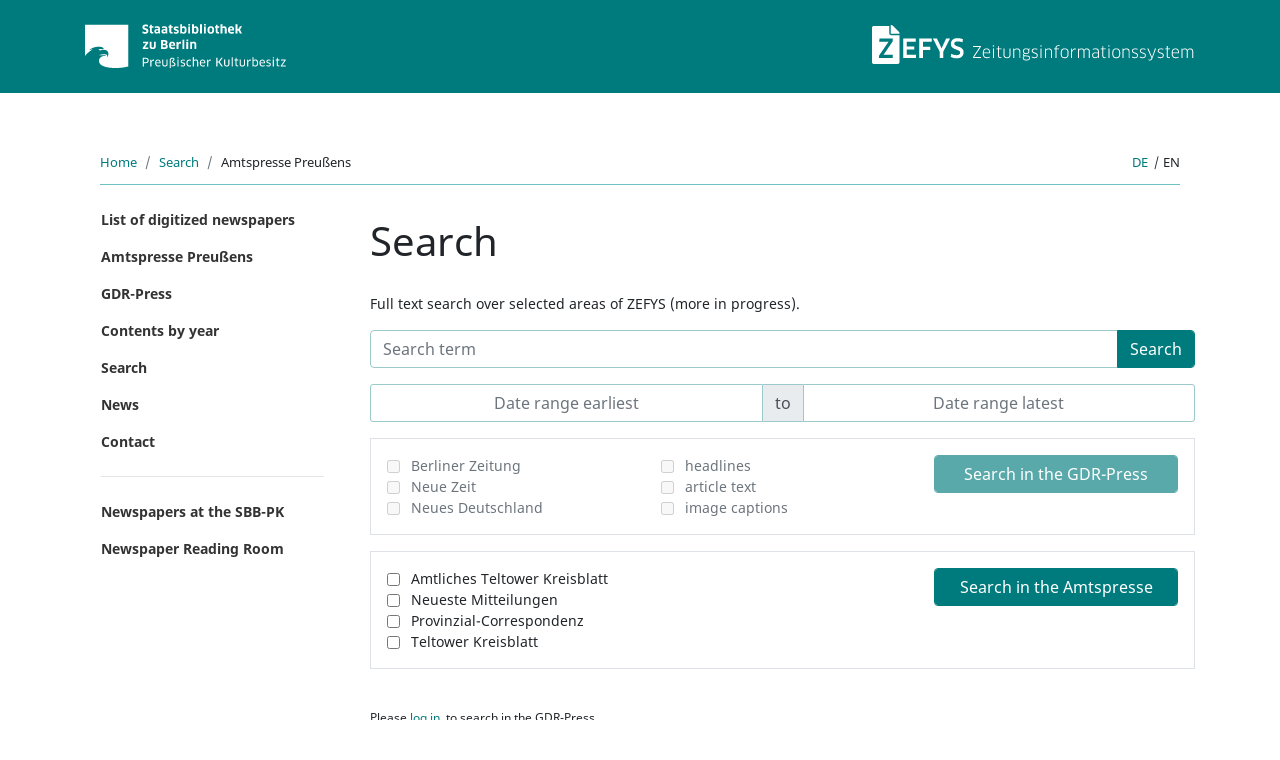

--- FILE ---
content_type: text/html; charset=utf-8
request_url: https://zefys.staatsbibliothek-berlin.de/search/Amtspresse%20Preu%C3%9Fens/?lang=en&facet_year=1856&facet_year=1871&facet_year=1868&facet_year=1860&facet_year=1877&facet_year=1862&facet_year=1870&facet_year=1891
body_size: 10759
content:
<!doctype html>
<html lang="en">
    <head>

        

            
            <meta charset="utf-8">
            <meta name="viewport" content="width=device-width, initial-scale=1, shrink-to-fit=no">

            <meta name="description" content="ZEFYS, das Zeitungsinformationssystem der Staatsbibliothek zu Berlin ist ein Portal für den Nachweis und Zugriff auf aktuelle und historische Zeitungen aus Deutschland und der ganzen Welt.">
            <meta name="keywords" content="Zefys, Zeitung, digitale Bibliothek, historische Zeitungen, Digitalisierung, Staatsbibliothek zu Berlin, Zeitungsinformationssystem, Volltext">

            
            <link rel="stylesheet"
                href="/static/css/bootstrap-v4.6.0.min.css"
                integrity="sha384-B0vP5xmATw1+K9KRQjQERJvTumQW0nPEzvF6L/Z6nronJ3oUOFUFpCjEUQouq2+l">

            
            <link rel="stylesheet" href="/static/css/custom.css?v=20210329">

            <link rel="shortcut icon"
                href="/static/img/favicon.ico"
                type="image/x-icon">

            
                
            

            <title>
                
                    Amtspresse Preußens - ZEFYS
                
            </title>

        
    </head>
    <body class="d-flex flex-column min-vh-100">
        <div class="container-fluid header-bg">
    <header class="py-4">
        <div class="container-xl">
            <div class="row flex-nowrap justify-content-between align-items-center">
                <div class="col-4">
                    <a href="https://staatsbibliothek-berlin.de" target="_blank">
                        <img src="/static/img/logoSBB.svg" class="img-fluid" alt="Berlin State Library">
                    </a>
                </div>
                <div class="col-4"></div>
                <div class="col-4 d-flex justify-content-end align-items-center">
                    <a href="/">
                        <h1 class="sr-only">ZEFYS Newspaper Information System</h1>
                        <img src="/static/img/logoZEFYS.svg" class="img-fluid" alt="ZEFYS Newspaper Information System"/>
                    </a>
                </div>
            </div>
        </div>
    </header>
</div>

        
        
            <main role="main" class="container-fluid mb-5">
                <div class="container-xl pt-5">
                    

<nav aria-label="breadcrumb" class="col-12 d-flex">
    <div class="flex-grow-1">
        <ol class="breadcrumb pl-0">
            
            <li class="breadcrumb-item">
                
                <a href="/">Home</a>
                
            </li>
            
            <li class="breadcrumb-item">
                
                <a href="/search">Search</a>
                
            </li>
            
            <li class="breadcrumb-item">
                
                    Amtspresse Preußens
                
            </li>
            
        </ol>
    </div>
    
<div class="language breadcrumb px-0">
    
        
        <a href="?lang=de&facet_year=1856&amp;facet_year=1871&amp;facet_year=1868&amp;facet_year=1860&amp;facet_year=1877&amp;facet_year=1862&amp;facet_year=1870&amp;facet_year=1891" class="text-uppercase">
            de
        </a>
        
        
        <i class="pl-1 pr-1">|</i>
        
    
        
        <span class="text-uppercase">en</span>
        
        
    
</div>

</nav>

                    
                        
                    

                    
                    <div class="row">
                        <div class="col-12 col-lg-3">
                            <ul class="nav flex-column">
    <li class="nav-item">
        <a class="nav-link zdb" href="/list/">
            List of digitized newspapers
        </a>
    </li>
    <li class="nav-item amtspresse">
        <a class="nav-link" href="/list/amtspresse/">
            Amtspresse Preußens
        </a>
    </li>
    
        <li class="nav-item ddr">
            <a class="nav-link" href="/ddr-presse/">
                GDR-Press
            </a>
        </li>
    
    <li class="nav-item calendar">
        <a class="nav-link" href="/kalender/">
            Contents by year
        </a>
    </li>
    <li class="nav-item search">
        <a class="nav-link" href="/search/">
            Search
        </a>
    </li>
    <li class="nav-item news">
        <a class="nav-link" href="/changelog/">
            News
        </a>
    </li>
    <li class="nav-item contact">
        <a class="nav-link" href="/about/kontakt/">
            Contact
        </a>
    </li>
    
</ul>
<hr style="margin: 1rem">
<ul class="nav flex-column">
    <li class="nav-item">
        <a class="nav-link" href="https://staatsbibliothek-berlin.de/recherche/fachgebiete/zeitungen/">
            Newspapers at the SBB-PK
        </a>
    </li>
    <li class="nav-item">
        <a class="nav-link" href="https://staatsbibliothek-berlin.de/en/locations/reading-rooms-and-services/newspaper-reading-room">
            Newspaper Reading Room
        </a>
    </li>
</ul>
                        </div>
                        <div class="col-12 col-lg-9">
                            
                            
<div class="row">

    <div class="col-12 search-container">
        <div>
            <p><h1>Search</h1>
<p>Full text search over selected areas of ZEFYS (more in progress).</p></p>

            <form name="search" action="/search/Amtspresse Preußens" method="GET" class="search-form" id="search-form">
  <div class="form-group">
    <div class="input-group my-3">
        <input type="search" class="form-control query" name="query" placeholder="Search term" aria-label="Search term" value="">
        <div class="input-group-append">
            <button type="submit" formaction="/search/Amtspresse Preußens/" class="form-control btn btn-primary">
              Search
            </button>
        </div>
    </div>
    <div class="input-group input-daterange">
        <input type="text" class="form-control date" placeholder="Date range earliest" value="" name="startdate" autocomplete="off">
        <div class="input-group-text date_seperator rounded-0">to</div>
        <input type="text" class="form-control date" placeholder="Date range latest" value="" name="enddate" autocomplete="off">
    </div>
  </div>
  
  <fieldset disabled data-collection="ddr" class="form-group border p-3">
      <div class="row">
        <div class="col col-lg-4">
          
          <div class="form-check">
              <input form="search-form" type="checkbox" name="facet_name" class="form-check-input" id="facet_name_checkbox_ddr-1"
                    value="Berliner Zeitung" />
              <label class="form-check-label mx-1" for="facet_name_checkbox_ddr-1">
                  Berliner Zeitung
              </label>
          </div>
          
          <div class="form-check">
              <input form="search-form" type="checkbox" name="facet_name" class="form-check-input" id="facet_name_checkbox_ddr-2"
                    value="Neue Zeit" />
              <label class="form-check-label mx-1" for="facet_name_checkbox_ddr-2">
                  Neue Zeit
              </label>
          </div>
          
          <div class="form-check">
              <input form="search-form" type="checkbox" name="facet_name" class="form-check-input" id="facet_name_checkbox_ddr-3"
                    value="Neues Deutschland" />
              <label class="form-check-label mx-1" for="facet_name_checkbox_ddr-3">
                  Neues Deutschland
              </label>
          </div>
          
        </div>
        <div class="col col-lg-4">
          
          
          <div class="form-check">
              <input form="search-form" type="checkbox" name="text_field" class="form-check-input" id="text_field_checkbox_ddr-title"
                    value="title" />
              <label class="form-check-label mx-1" for="text_field_checkbox_ddr-title">
                  headlines
              </label>
          </div>
          
          <div class="form-check">
              <input form="search-form" type="checkbox" name="text_field" class="form-check-input" id="text_field_checkbox_ddr-fulltext"
                    value="fulltext" />
              <label class="form-check-label mx-1" for="text_field_checkbox_ddr-fulltext">
                  article text
              </label>
          </div>
          
          <div class="form-check">
              <input form="search-form" type="checkbox" name="text_field" class="form-check-input" id="text_field_checkbox_ddr-images"
                    value="images" />
              <label class="form-check-label mx-1" for="text_field_checkbox_ddr-images">
                  image captions
              </label>
          </div>
          
          
        </div>
        <div class="col-12 col-lg-4">
          <div class="input-group">
              <button type="submit" class="form-control rounded btn btn-primary" id="search-submit-ddr"
                      formaction="/search/DDR-Presse/" data-collection="ddr">
                  Search in the GDR-Press
              </button>
          </div>
        </div>
      </div>
    </fieldset>
  
  <fieldset  data-collection="zdb" class="form-group border p-3">
      <div class="row">
        <div class="col col-lg-4">
          
          <div class="form-check">
              <input form="search-form" type="checkbox" name="facet_name" class="form-check-input" id="facet_name_checkbox_zdb-1"
                    value="Amtliches Teltower Kreisblatt" />
              <label class="form-check-label mx-1" for="facet_name_checkbox_zdb-1">
                  Amtliches Teltower Kreisblatt
              </label>
          </div>
          
          <div class="form-check">
              <input form="search-form" type="checkbox" name="facet_name" class="form-check-input" id="facet_name_checkbox_zdb-2"
                    value="Neueste Mitteilungen" />
              <label class="form-check-label mx-1" for="facet_name_checkbox_zdb-2">
                  Neueste Mitteilungen
              </label>
          </div>
          
          <div class="form-check">
              <input form="search-form" type="checkbox" name="facet_name" class="form-check-input" id="facet_name_checkbox_zdb-3"
                    value="Provinzial-Correspondenz" />
              <label class="form-check-label mx-1" for="facet_name_checkbox_zdb-3">
                  Provinzial-Correspondenz
              </label>
          </div>
          
          <div class="form-check">
              <input form="search-form" type="checkbox" name="facet_name" class="form-check-input" id="facet_name_checkbox_zdb-4"
                    value="Teltower Kreisblatt" />
              <label class="form-check-label mx-1" for="facet_name_checkbox_zdb-4">
                  Teltower Kreisblatt
              </label>
          </div>
          
        </div>
        <div class="col col-lg-4">
          
        </div>
        <div class="col-12 col-lg-4">
          <div class="input-group">
              <button type="submit" class="form-control rounded btn btn-primary" id="search-submit-zdb"
                      formaction="/search/Amtspresse Preußens/" data-collection="zdb">
                  Search in the Amtspresse
              </button>
          </div>
        </div>
      </div>
    </fieldset>
  
  <br />
  <small>
    Please <a href="/login">log in</a>, to search in the GDR-Press 
  </small>
  
</form>

            
            <p class="hits-info">Search results in Amtspresse Preußens (4109 Hits):
            </p>

            



<div class="card accordion" id="accordion-search-results-facet-year">

    <div class="card-header">
        <button class="btn btn-link btn-block text-left "
          type="button" data-toggle="collapse" data-target="#accordion-search-results-facet-body-year"
          aria-expanded="true">
            Results per year
        </button>
    </div>
    <div class="card-body lists py-0 show"
      id="accordion-search-results-facet-body-year"
      data-parent="#accordion-search-results-facet-year">
        <ul class="list-unstyled card-columns">
  
  <li class="p-1 bg-light">
      
      <a href="?facet_year=1871&amp;facet_year=1868&amp;facet_year=1860&amp;facet_year=1877&amp;facet_year=1862&amp;facet_year=1870&amp;facet_year=1891">
          1856
      </a>
      <span class="badge badge-pill badge-danger mx-2">
          156
      </span>
      
  </li>
  
  <li class="p-1 ">
      
      <a href="?facet_year=1857&amp;facet_year=1856&amp;facet_year=1871&amp;facet_year=1868&amp;facet_year=1860&amp;facet_year=1877&amp;facet_year=1862&amp;facet_year=1870&amp;facet_year=1891">
          1857
      </a>
      <span class="badge badge-pill badge-info mx-2">
          327
      </span>
      
  </li>
  
  <li class="p-1 ">
      
      <a href="?facet_year=1858&amp;facet_year=1856&amp;facet_year=1871&amp;facet_year=1868&amp;facet_year=1860&amp;facet_year=1877&amp;facet_year=1862&amp;facet_year=1870&amp;facet_year=1891">
          1858
      </a>
      <span class="badge badge-pill badge-info mx-2">
          279
      </span>
      
  </li>
  
  <li class="p-1 ">
      
      <a href="?facet_year=1859&amp;facet_year=1856&amp;facet_year=1871&amp;facet_year=1868&amp;facet_year=1860&amp;facet_year=1877&amp;facet_year=1862&amp;facet_year=1870&amp;facet_year=1891">
          1859
      </a>
      <span class="badge badge-pill badge-info mx-2">
          268
      </span>
      
  </li>
  
  <li class="p-1 bg-light">
      
      <a href="?facet_year=1856&amp;facet_year=1871&amp;facet_year=1868&amp;facet_year=1877&amp;facet_year=1862&amp;facet_year=1870&amp;facet_year=1891">
          1860
      </a>
      <span class="badge badge-pill badge-danger mx-2">
          336
      </span>
      
  </li>
  
  <li class="p-1 ">
      
      <a href="?facet_year=1861&amp;facet_year=1856&amp;facet_year=1871&amp;facet_year=1868&amp;facet_year=1860&amp;facet_year=1877&amp;facet_year=1862&amp;facet_year=1870&amp;facet_year=1891">
          1861
      </a>
      <span class="badge badge-pill badge-info mx-2">
          392
      </span>
      
  </li>
  
  <li class="p-1 bg-light">
      
      <a href="?facet_year=1856&amp;facet_year=1871&amp;facet_year=1868&amp;facet_year=1860&amp;facet_year=1877&amp;facet_year=1870&amp;facet_year=1891">
          1862
      </a>
      <span class="badge badge-pill badge-danger mx-2">
          277
      </span>
      
  </li>
  
  <li class="p-1 ">
      
      <a href="?facet_year=1863&amp;facet_year=1856&amp;facet_year=1871&amp;facet_year=1868&amp;facet_year=1860&amp;facet_year=1877&amp;facet_year=1862&amp;facet_year=1870&amp;facet_year=1891">
          1863
      </a>
      <span class="badge badge-pill badge-info mx-2">
          457
      </span>
      
  </li>
  
  <li class="p-1 ">
      
      <a href="?facet_year=1864&amp;facet_year=1856&amp;facet_year=1871&amp;facet_year=1868&amp;facet_year=1860&amp;facet_year=1877&amp;facet_year=1862&amp;facet_year=1870&amp;facet_year=1891">
          1864
      </a>
      <span class="badge badge-pill badge-info mx-2">
          548
      </span>
      
  </li>
  
  <li class="p-1 ">
      
      <a href="?facet_year=1865&amp;facet_year=1856&amp;facet_year=1871&amp;facet_year=1868&amp;facet_year=1860&amp;facet_year=1877&amp;facet_year=1862&amp;facet_year=1870&amp;facet_year=1891">
          1865
      </a>
      <span class="badge badge-pill badge-info mx-2">
          547
      </span>
      
  </li>
  
  <li class="p-1 ">
      
      <a href="?facet_year=1866&amp;facet_year=1856&amp;facet_year=1871&amp;facet_year=1868&amp;facet_year=1860&amp;facet_year=1877&amp;facet_year=1862&amp;facet_year=1870&amp;facet_year=1891">
          1866
      </a>
      <span class="badge badge-pill badge-info mx-2">
          580
      </span>
      
  </li>
  
  <li class="p-1 ">
      
      <a href="?facet_year=1867&amp;facet_year=1856&amp;facet_year=1871&amp;facet_year=1868&amp;facet_year=1860&amp;facet_year=1877&amp;facet_year=1862&amp;facet_year=1870&amp;facet_year=1891">
          1867
      </a>
      <span class="badge badge-pill badge-info mx-2">
          568
      </span>
      
  </li>
  
  <li class="p-1 bg-light">
      
      <a href="?facet_year=1856&amp;facet_year=1871&amp;facet_year=1860&amp;facet_year=1877&amp;facet_year=1862&amp;facet_year=1870&amp;facet_year=1891">
          1868
      </a>
      <span class="badge badge-pill badge-danger mx-2">
          550
      </span>
      
  </li>
  
  <li class="p-1 ">
      
      <a href="?facet_year=1869&amp;facet_year=1856&amp;facet_year=1871&amp;facet_year=1868&amp;facet_year=1860&amp;facet_year=1877&amp;facet_year=1862&amp;facet_year=1870&amp;facet_year=1891">
          1869
      </a>
      <span class="badge badge-pill badge-info mx-2">
          551
      </span>
      
  </li>
  
  <li class="p-1 bg-light">
      
      <a href="?facet_year=1856&amp;facet_year=1871&amp;facet_year=1868&amp;facet_year=1860&amp;facet_year=1877&amp;facet_year=1862&amp;facet_year=1891">
          1870
      </a>
      <span class="badge badge-pill badge-danger mx-2">
          594
      </span>
      
  </li>
  
  <li class="p-1 bg-light">
      
      <a href="?facet_year=1856&amp;facet_year=1868&amp;facet_year=1860&amp;facet_year=1877&amp;facet_year=1862&amp;facet_year=1870&amp;facet_year=1891">
          1871
      </a>
      <span class="badge badge-pill badge-danger mx-2">
          582
      </span>
      
  </li>
  
  <li class="p-1 ">
      
      <a href="?facet_year=1872&amp;facet_year=1856&amp;facet_year=1871&amp;facet_year=1868&amp;facet_year=1860&amp;facet_year=1877&amp;facet_year=1862&amp;facet_year=1870&amp;facet_year=1891">
          1872
      </a>
      <span class="badge badge-pill badge-info mx-2">
          570
      </span>
      
  </li>
  
  <li class="p-1 ">
      
      <a href="?facet_year=1873&amp;facet_year=1856&amp;facet_year=1871&amp;facet_year=1868&amp;facet_year=1860&amp;facet_year=1877&amp;facet_year=1862&amp;facet_year=1870&amp;facet_year=1891">
          1873
      </a>
      <span class="badge badge-pill badge-info mx-2">
          579
      </span>
      
  </li>
  
  <li class="p-1 ">
      
      <a href="?facet_year=1874&amp;facet_year=1856&amp;facet_year=1871&amp;facet_year=1868&amp;facet_year=1860&amp;facet_year=1877&amp;facet_year=1862&amp;facet_year=1870&amp;facet_year=1891">
          1874
      </a>
      <span class="badge badge-pill badge-info mx-2">
          587
      </span>
      
  </li>
  
  <li class="p-1 ">
      
      <a href="?facet_year=1875&amp;facet_year=1856&amp;facet_year=1871&amp;facet_year=1868&amp;facet_year=1860&amp;facet_year=1877&amp;facet_year=1862&amp;facet_year=1870&amp;facet_year=1891">
          1875
      </a>
      <span class="badge badge-pill badge-info mx-2">
          576
      </span>
      
  </li>
  
  <li class="p-1 ">
      
      <a href="?facet_year=1876&amp;facet_year=1856&amp;facet_year=1871&amp;facet_year=1868&amp;facet_year=1860&amp;facet_year=1877&amp;facet_year=1862&amp;facet_year=1870&amp;facet_year=1891">
          1876
      </a>
      <span class="badge badge-pill badge-info mx-2">
          605
      </span>
      
  </li>
  
  <li class="p-1 bg-light">
      
      <a href="?facet_year=1856&amp;facet_year=1871&amp;facet_year=1868&amp;facet_year=1860&amp;facet_year=1862&amp;facet_year=1870&amp;facet_year=1891">
          1877
      </a>
      <span class="badge badge-pill badge-danger mx-2">
          154
      </span>
      
  </li>
  
  <li class="p-1 ">
      
      <a href="?facet_year=1878&amp;facet_year=1856&amp;facet_year=1871&amp;facet_year=1868&amp;facet_year=1860&amp;facet_year=1877&amp;facet_year=1862&amp;facet_year=1870&amp;facet_year=1891">
          1878
      </a>
      <span class="badge badge-pill badge-info mx-2">
          675
      </span>
      
  </li>
  
  <li class="p-1 ">
      
      <a href="?facet_year=1879&amp;facet_year=1856&amp;facet_year=1871&amp;facet_year=1868&amp;facet_year=1860&amp;facet_year=1877&amp;facet_year=1862&amp;facet_year=1870&amp;facet_year=1891">
          1879
      </a>
      <span class="badge badge-pill badge-info mx-2">
          628
      </span>
      
  </li>
  
  <li class="p-1 ">
      
      <a href="?facet_year=1880&amp;facet_year=1856&amp;facet_year=1871&amp;facet_year=1868&amp;facet_year=1860&amp;facet_year=1877&amp;facet_year=1862&amp;facet_year=1870&amp;facet_year=1891">
          1880
      </a>
      <span class="badge badge-pill badge-info mx-2">
          596
      </span>
      
  </li>
  
  <li class="p-1 ">
      
      <a href="?facet_year=1881&amp;facet_year=1856&amp;facet_year=1871&amp;facet_year=1868&amp;facet_year=1860&amp;facet_year=1877&amp;facet_year=1862&amp;facet_year=1870&amp;facet_year=1891">
          1881
      </a>
      <span class="badge badge-pill badge-info mx-2">
          692
      </span>
      
  </li>
  
  <li class="p-1 ">
      
      <a href="?facet_year=1882&amp;facet_year=1856&amp;facet_year=1871&amp;facet_year=1868&amp;facet_year=1860&amp;facet_year=1877&amp;facet_year=1862&amp;facet_year=1870&amp;facet_year=1891">
          1882
      </a>
      <span class="badge badge-pill badge-info mx-2">
          1035
      </span>
      
  </li>
  
  <li class="p-1 ">
      
      <a href="?facet_year=1883&amp;facet_year=1856&amp;facet_year=1871&amp;facet_year=1868&amp;facet_year=1860&amp;facet_year=1877&amp;facet_year=1862&amp;facet_year=1870&amp;facet_year=1891">
          1883
      </a>
      <span class="badge badge-pill badge-info mx-2">
          1314
      </span>
      
  </li>
  
  <li class="p-1 ">
      
      <a href="?facet_year=1884&amp;facet_year=1856&amp;facet_year=1871&amp;facet_year=1868&amp;facet_year=1860&amp;facet_year=1877&amp;facet_year=1862&amp;facet_year=1870&amp;facet_year=1891">
          1884
      </a>
      <span class="badge badge-pill badge-info mx-2">
          1249
      </span>
      
  </li>
  
  <li class="p-1 ">
      
      <a href="?facet_year=1885&amp;facet_year=1856&amp;facet_year=1871&amp;facet_year=1868&amp;facet_year=1860&amp;facet_year=1877&amp;facet_year=1862&amp;facet_year=1870&amp;facet_year=1891">
          1885
      </a>
      <span class="badge badge-pill badge-info mx-2">
          1266
      </span>
      
  </li>
  
  <li class="p-1 ">
      
      <a href="?facet_year=1886&amp;facet_year=1856&amp;facet_year=1871&amp;facet_year=1868&amp;facet_year=1860&amp;facet_year=1877&amp;facet_year=1862&amp;facet_year=1870&amp;facet_year=1891">
          1886
      </a>
      <span class="badge badge-pill badge-info mx-2">
          1387
      </span>
      
  </li>
  
  <li class="p-1 ">
      
      <a href="?facet_year=1887&amp;facet_year=1856&amp;facet_year=1871&amp;facet_year=1868&amp;facet_year=1860&amp;facet_year=1877&amp;facet_year=1862&amp;facet_year=1870&amp;facet_year=1891">
          1887
      </a>
      <span class="badge badge-pill badge-info mx-2">
          1460
      </span>
      
  </li>
  
  <li class="p-1 ">
      
      <a href="?facet_year=1888&amp;facet_year=1856&amp;facet_year=1871&amp;facet_year=1868&amp;facet_year=1860&amp;facet_year=1877&amp;facet_year=1862&amp;facet_year=1870&amp;facet_year=1891">
          1888
      </a>
      <span class="badge badge-pill badge-info mx-2">
          1435
      </span>
      
  </li>
  
  <li class="p-1 ">
      
      <a href="?facet_year=1889&amp;facet_year=1856&amp;facet_year=1871&amp;facet_year=1868&amp;facet_year=1860&amp;facet_year=1877&amp;facet_year=1862&amp;facet_year=1870&amp;facet_year=1891">
          1889
      </a>
      <span class="badge badge-pill badge-info mx-2">
          1346
      </span>
      
  </li>
  
  <li class="p-1 ">
      
      <a href="?facet_year=1890&amp;facet_year=1856&amp;facet_year=1871&amp;facet_year=1868&amp;facet_year=1860&amp;facet_year=1877&amp;facet_year=1862&amp;facet_year=1870&amp;facet_year=1891">
          1890
      </a>
      <span class="badge badge-pill badge-info mx-2">
          1417
      </span>
      
  </li>
  
  <li class="p-1 bg-light">
      
      <a href="?facet_year=1856&amp;facet_year=1871&amp;facet_year=1868&amp;facet_year=1860&amp;facet_year=1877&amp;facet_year=1862&amp;facet_year=1870">
          1891
      </a>
      <span class="badge badge-pill badge-danger mx-2">
          1460
      </span>
      
  </li>
  
  <li class="p-1 ">
      
      <a href="?facet_year=1892&amp;facet_year=1856&amp;facet_year=1871&amp;facet_year=1868&amp;facet_year=1860&amp;facet_year=1877&amp;facet_year=1862&amp;facet_year=1870&amp;facet_year=1891">
          1892
      </a>
      <span class="badge badge-pill badge-info mx-2">
          1260
      </span>
      
  </li>
  
  <li class="p-1 ">
      
      <a href="?facet_year=1893&amp;facet_year=1856&amp;facet_year=1871&amp;facet_year=1868&amp;facet_year=1860&amp;facet_year=1877&amp;facet_year=1862&amp;facet_year=1870&amp;facet_year=1891">
          1893
      </a>
      <span class="badge badge-pill badge-info mx-2">
          1723
      </span>
      
  </li>
  
  <li class="p-1 ">
      
      <a href="?facet_year=1894&amp;facet_year=1856&amp;facet_year=1871&amp;facet_year=1868&amp;facet_year=1860&amp;facet_year=1877&amp;facet_year=1862&amp;facet_year=1870&amp;facet_year=1891">
          1894
      </a>
      <span class="badge badge-pill badge-info mx-2">
          1908
      </span>
      
  </li>
  
  <li class="p-1 ">
      
      <a href="?facet_year=1895&amp;facet_year=1856&amp;facet_year=1871&amp;facet_year=1868&amp;facet_year=1860&amp;facet_year=1877&amp;facet_year=1862&amp;facet_year=1870&amp;facet_year=1891">
          1895
      </a>
      <span class="badge badge-pill badge-info mx-2">
          1672
      </span>
      
  </li>
  
  <li class="p-1 ">
      
      <a href="?facet_year=1896&amp;facet_year=1856&amp;facet_year=1871&amp;facet_year=1868&amp;facet_year=1860&amp;facet_year=1877&amp;facet_year=1862&amp;facet_year=1870&amp;facet_year=1891">
          1896
      </a>
      <span class="badge badge-pill badge-info mx-2">
          1561
      </span>
      
  </li>
  
</ul>
    </div>
</div>



            
            <div class="form-inline">
                <label for="sort">Sort order:</label>
                <select form="search-form" class="form-control btn mx-2" id="sort" name="sort">
                    
                    
                    <option value="score_desc">Relevancy (default)</option>
                    
                    
                    
                    <option value="cron_desc">Chronological (descending)</option>
                    
                    
                    
                    <option value="cron_asc">Chronological (ascending)</option>
                    
                    
                </select>
                <button form="search-form" class="form-control btn" type="submit" formaction="/search/Amtspresse%20Preu%C3%9Fens/"
                        aria-label="Update">
                    Update
                </button>
            </div>

            <p><div class="pagination-page-info">Show <b>1 - 10</b> Hits of total <b>4109</b></div></p>
            <p><nav aria-label="..."><ul class="pagination  "><li class="page-item disabled"><span class="page-link"> &laquo; </span></li><li class="page-item active"><a class="page-link">1 <span class="sr-only">(current)</span></a></li><li class="page-item"><a class="page-link" href="/search/Amtspresse%20Preu%C3%9Fens/?lang=en&facet_year=1856&facet_year=1871&facet_year=1868&facet_year=1860&facet_year=1877&facet_year=1862&facet_year=1870&facet_year=1891&page=2">2</a></li><li class="page-item"><a class="page-link" href="/search/Amtspresse%20Preu%C3%9Fens/?lang=en&facet_year=1856&facet_year=1871&facet_year=1868&facet_year=1860&facet_year=1877&facet_year=1862&facet_year=1870&facet_year=1891&page=3">3</a></li><li class="page-item"><a class="page-link" href="/search/Amtspresse%20Preu%C3%9Fens/?lang=en&facet_year=1856&facet_year=1871&facet_year=1868&facet_year=1860&facet_year=1877&facet_year=1862&facet_year=1870&facet_year=1891&page=4">4</a></li><li class="page-item"><a class="page-link" href="/search/Amtspresse%20Preu%C3%9Fens/?lang=en&facet_year=1856&facet_year=1871&facet_year=1868&facet_year=1860&facet_year=1877&facet_year=1862&facet_year=1870&facet_year=1891&page=5">5</a></li><li class="page-item disabled"><span class="page-link">...</span></li><li class="page-item"><a class="page-link" href="/search/Amtspresse%20Preu%C3%9Fens/?lang=en&facet_year=1856&facet_year=1871&facet_year=1868&facet_year=1860&facet_year=1877&facet_year=1862&facet_year=1870&facet_year=1891&page=410">410</a></li><li class="page-item"><a class="page-link" href="/search/Amtspresse%20Preu%C3%9Fens/?lang=en&facet_year=1856&facet_year=1871&facet_year=1868&facet_year=1860&facet_year=1877&facet_year=1862&facet_year=1870&facet_year=1891&page=411">411</a></li><li class="page-item"><a class="page-link" href="/search/Amtspresse%20Preu%C3%9Fens/?lang=en&facet_year=1856&facet_year=1871&facet_year=1868&facet_year=1860&facet_year=1877&facet_year=1862&facet_year=1870&facet_year=1891&page=2" aria-label="Next"><span aria-hidden="true">&raquo;</span><span class="sr-only">Next</span></a></li></ul></nav></p>

            <div class="lists">
                <ul class="mt-3">
                    
                        
<li>
    <div class="row">
        <div class="col-4 col-lg-2 text-right">
            <a class="thumbnail" href="https://dfg-viewer.de/show/?set%5Bmets%5D=https://content.staatsbibliothek-berlin.de/zefys/SNP25128437-18560705-0-0-0.xml&tx_dlf[page]=1" target="_blank"
                 title="<img src='https://content.staatsbibliothek-berlin.de/zefys/SNP25128437-18560705-0-1-0-0/full/423,/0/default.jpg' />"
                 data-toggle="tooltip"><img src="https://content.staatsbibliothek-berlin.de/zefys/SNP25128437-18560705-0-1-0-0/full/120,/0/default.jpg" /></a>
        </div>
        <div class="col-8 col-lg-10">
            <a class="search-result-link" href="/list/title/zdb/25128437/">
                Teltower Kreisblatt
            </a>
            <br />
            <a class="search-result-link" href="/kalender/1856/">1856</a>

            

            <br />
            <a class="search-result-link-title" href="https://dfg-viewer.de/show/?set%5Bmets%5D=https://content.staatsbibliothek-berlin.de/zefys/SNP25128437-18560705-0-0-0.xml&tx_dlf[page]=1" target="_blank">
                <span class="title">
                    05. July
                    , Page 1
                </span>
                
            </a>

            <div class="highlight mx-2">
                "...Teltower Kreisblattv. .- Tlter Kreisb Tlter Erscheint jeden . Sonn1 S "- isu . -- A un. 8½ Sgr. h A * i* * K pro Quartal abend früh und - ist in -- Inserate, Charlottenburg zu beziehen durch die ExpeS K die der Expedition in A Charlottenburg bis A dition , Kirchstraße 26, auswärts durch alle . -e Donnerstag Nachmittag S 1 .. s- K 4 Uhr einzusenden sind, A Post-Anstalteii und die J. C. Huber' sche Verlagshandlung in Berlin . - : * * tA werden mit 1 Sgr. pro . . t.' . dreigespaltene Petitzeile berechnet. Redigirt - von Dr . Andreas Sommer. . ,--S- l No . 1 Charlomnburg, den .5 . . Juli .- . .-/- ' ) ", '-' 1856. ´ Inserate werden außer - Für das Teltower Kreisblatt ist die Haupt- Expedition in Charlottenburg , Kirchstraße 26 . dem angenommnen : in K. - Wusterhausen beim Kaufm . Hrn . Scheder beim Kaufm. Hrn . Plewe S in Köpnick beim Kaufm . Hrn . Liese , in Mittenwalde in Zossen beim Kaufm . Hrn . Nobiling , in Teltow beim Kaufm . Hrn. Pickenbach . v B . ekau ntm ach un g Der an Stelle und des bisherigen Charlo ..."
            </div>

            

        </div>
    </div>
</li>

                    
                        
<li>
    <div class="row">
        <div class="col-4 col-lg-2 text-right">
            <a class="thumbnail" href="https://dfg-viewer.de/show/?set%5Bmets%5D=https://content.staatsbibliothek-berlin.de/zefys/SNP25128437-18560705-0-0-0.xml&tx_dlf[page]=2" target="_blank"
                 title="<img src='https://content.staatsbibliothek-berlin.de/zefys/SNP25128437-18560705-0-2-0-0/full/423,/0/default.jpg' />"
                 data-toggle="tooltip"><img src="https://content.staatsbibliothek-berlin.de/zefys/SNP25128437-18560705-0-2-0-0/full/120,/0/default.jpg" /></a>
        </div>
        <div class="col-8 col-lg-10">
            <a class="search-result-link" href="/list/title/zdb/25128437/">
                Teltower Kreisblatt
            </a>
            <br />
            <a class="search-result-link" href="/kalender/1856/">1856</a>

            

            <br />
            <a class="search-result-link-title" href="https://dfg-viewer.de/show/?set%5Bmets%5D=https://content.staatsbibliothek-berlin.de/zefys/SNP25128437-18560705-0-0-0.xml&tx_dlf[page]=2" target="_blank">
                <span class="title">
                    05. July
                    , Page 2
                </span>
                
            </a>

            <div class="highlight mx-2">
                "...Teltower Kreisblattwieder Alles beseitigen, was in dem neu gewonnenen Concerte noch als disharmonisch immer mehr nach einigten Staaten und Englands so wenig zweifelhaft , daß klibgt. Dies ist um der so mehr möglich , gegen begründet beide nach einigen gewohnten diplomatischen Reihungen (Julr 1850) einen Staatsbertrag erkannt wird , daß letzte Krieg so wenig abschlassen , und welcher zugleich dem Unter- Rußland seinem angeblichen Grunde nehmen rechtlichen lität des zu Schutz zusicherte die Neutra- cvar, wie er im Jahre 1829 gegen Frankreich wegen seines ein- seitigen Vergebens in Algier und später gegen England wegen seines einseitigen Vergebens in Aden begründet gendesen wäre. . Es wäre übel für manchen Theil wenn die auf ' dem Pariser Congresse erbauenden Kanals für ewige Zeiten aussprech . Die unüberwindlichen Schwierigkeiten jedoch , welche der stelle Abfall der Cordilleren zwischen dem westlichen Ufer des Nicaragua-Sees und dem stillen Meere , sowie der San Juan abgeschlossene Abrechnung keine rückwirkend ..."
            </div>

            

        </div>
    </div>
</li>

                    
                        
<li>
    <div class="row">
        <div class="col-4 col-lg-2 text-right">
            <a class="thumbnail" href="https://dfg-viewer.de/show/?set%5Bmets%5D=https://content.staatsbibliothek-berlin.de/zefys/SNP25128437-18560705-0-0-0.xml&tx_dlf[page]=3" target="_blank"
                 title="<img src='https://content.staatsbibliothek-berlin.de/zefys/SNP25128437-18560705-0-3-0-0/full/423,/0/default.jpg' />"
                 data-toggle="tooltip"><img src="https://content.staatsbibliothek-berlin.de/zefys/SNP25128437-18560705-0-3-0-0/full/120,/0/default.jpg" /></a>
        </div>
        <div class="col-8 col-lg-10">
            <a class="search-result-link" href="/list/title/zdb/25128437/">
                Teltower Kreisblatt
            </a>
            <br />
            <a class="search-result-link" href="/kalender/1856/">1856</a>

            

            <br />
            <a class="search-result-link-title" href="https://dfg-viewer.de/show/?set%5Bmets%5D=https://content.staatsbibliothek-berlin.de/zefys/SNP25128437-18560705-0-0-0.xml&tx_dlf[page]=3" target="_blank">
                <span class="title">
                    05. July
                    , Page 3
                </span>
                
            </a>

            <div class="highlight mx-2">
                "...Teltower Kreisblatterholen . Die Sache ist auch S für Europa von Wichtigkeit, geringfügiger Umstand über sein ganzes zukünftiges Leben weil sie Nordamerika und - England einander in dieHaare zu bringen droht , wenn 'Walter glücklich ist. entselfied . Bei einem Turniere nämlich , das um die Zeit der Fastnacht in Augsburg abgehalten wurde, sah Albrecht ein Mäd chen, dessen strahlende Schönheit sein Auge blendete der Liebe und m weckte. Agnes Bernauerin *) . Es war in der Zeit, da in Deutschland dichustenkämpfe seinem Herzen die schlummerode Flamme wütheten, in Ungarn die Türken eingebrochen waren, in Franrreich die Häuser Burgund und Orleans einander braunte itnd zur Vermehrung der des allgemeinen der Baier , in einer Auf sein Befragen erfahr er, daß sie Agnes Bernauerin heiße und die einzige Tochter eines Mannes sei, der dasda mals ziemlich berachtete Gewerbe eines Baders betrieb . mehr er den sunsten Je efeivdeten, und edler in England der Kampf der weißen und der rothe Nose entUtheils gestrbeli auch w ,tr, A ..."
            </div>

            

        </div>
    </div>
</li>

                    
                        
<li>
    <div class="row">
        <div class="col-4 col-lg-2 text-right">
            <a class="thumbnail" href="https://dfg-viewer.de/show/?set%5Bmets%5D=https://content.staatsbibliothek-berlin.de/zefys/SNP25128437-18560705-0-0-0.xml&tx_dlf[page]=4" target="_blank"
                 title="<img src='https://content.staatsbibliothek-berlin.de/zefys/SNP25128437-18560705-0-4-0-0/full/423,/0/default.jpg' />"
                 data-toggle="tooltip"><img src="https://content.staatsbibliothek-berlin.de/zefys/SNP25128437-18560705-0-4-0-0/full/120,/0/default.jpg" /></a>
        </div>
        <div class="col-8 col-lg-10">
            <a class="search-result-link" href="/list/title/zdb/25128437/">
                Teltower Kreisblatt
            </a>
            <br />
            <a class="search-result-link" href="/kalender/1856/">1856</a>

            

            <br />
            <a class="search-result-link-title" href="https://dfg-viewer.de/show/?set%5Bmets%5D=https://content.staatsbibliothek-berlin.de/zefys/SNP25128437-18560705-0-0-0.xml&tx_dlf[page]=4" target="_blank">
                <span class="title">
                    05. July
                    , Page 4
                </span>
                
            </a>

            <div class="highlight mx-2">
                "...Teltower Kreisblatt- gegeben hae. Denn mit der Rachsucht und . dem gekränkten nun der Neid und die im lhn durchtobte . Er eilte zu dem- bärtigen Ludwig , mit Krieg überzog . Stolze des Vaters vereinigte sich rade das münchener Gebiet der geNord und Finstern schleichende. Bosheit , um die "Niedriggeborene", die Feuersbrunst wütheten und wie ein Todesengel brauste Aldie "Baderstochter", zu vernichten und das stille häusliche Gllick der beiden Liebenden zu stören . Nicht lange dauerte es , um die zu verbreiten , so bracht über die unschuldigen Fluren , sollte . Nach er einst beherrschen einiger Zeit erst rührte ihn das Schicksal seines A S waren die bösen Gungen in im Lande das voller Geschäftigkeit , rings sanste des Landes und die Wuth der Zerstörung verließ ihn , um mehr und mehr einem weichen und stillen schändliche Gerücht Schmerze Platz zu ma-- und bescheidene Bernauerin sei eine Hexe , eine Schwarzkünstlerin chen . Im Dezember 1436 folgte er der vermittelnd austte- und habe aus Rache den neugeborenen Knab ..."
            </div>

            

        </div>
    </div>
</li>

                    
                        
<li>
    <div class="row">
        <div class="col-4 col-lg-2 text-right">
            <a class="thumbnail" href="https://dfg-viewer.de/show/?set%5Bmets%5D=https://content.staatsbibliothek-berlin.de/zefys/SNP25128437-18560712-0-0-0.xml&tx_dlf[page]=1" target="_blank"
                 title="<img src='https://content.staatsbibliothek-berlin.de/zefys/SNP25128437-18560712-0-1-0-0/full/423,/0/default.jpg' />"
                 data-toggle="tooltip"><img src="https://content.staatsbibliothek-berlin.de/zefys/SNP25128437-18560712-0-1-0-0/full/120,/0/default.jpg" /></a>
        </div>
        <div class="col-8 col-lg-10">
            <a class="search-result-link" href="/list/title/zdb/25128437/">
                Teltower Kreisblatt
            </a>
            <br />
            <a class="search-result-link" href="/kalender/1856/">1856</a>

            

            <br />
            <a class="search-result-link-title" href="https://dfg-viewer.de/show/?set%5Bmets%5D=https://content.staatsbibliothek-berlin.de/zefys/SNP25128437-18560712-0-0-0.xml&tx_dlf[page]=1" target="_blank">
                <span class="title">
                    12. July
                    , Page 1
                </span>
                
            </a>

            <div class="highlight mx-2">
                "...Teltower KreisblattG u" D *e elwe elwe Erscheint jeden Kisblatt Kisblatt.. Abonn . pro Quartal SonnA abend frlih und ist in 8 Sgr. -- Inserate, Charlottenburg ziehen durch dition , zu beS die der Expedition in die Expe 26 , alle Charlottenburg bis Donnerstag Nachmittag Kirchs-traße durch auswärts 4 uhr einzus erden sind , . werden nur l 8gr . pro Vvst-Anstalten und die J . C. ihnder' sche Ver erlui . lagshandlung inV dreigespaltene Petrtzeile berechnet. Redigirt von Dr . Andreas Sommer . No . 2 Charlotrenbui, den 12 Juli 1856 Inserate werden außer- Für das Teltower Kreisblatt ist die Haupt- Expedition in Charlottertburg , Kirchstraße 26 . dem angenommen : in K. - Wusterhausen beim Kaufm. Hrn . Seh eber beim ' Kaufm . Hrn . in Köpnick beim Kaufm , Hrn . Liese , in Mittenwalde Plewe , in Zossen beim Kaufm . Hrn . Nobiling , in Teltow beim Kaufm . Hrn. Pickenbach . Bekanntmachun g. Der an Stelle des bisherigen Charlottenburger Wochenblatts wird die rechtsverbindliche Kraft vom 1 . Juli d . I. ab unter dern Titel ..."
            </div>

            

        </div>
    </div>
</li>

                    
                        
<li>
    <div class="row">
        <div class="col-4 col-lg-2 text-right">
            <a class="thumbnail" href="https://dfg-viewer.de/show/?set%5Bmets%5D=https://content.staatsbibliothek-berlin.de/zefys/SNP25128437-18560712-0-0-0.xml&tx_dlf[page]=2" target="_blank"
                 title="<img src='https://content.staatsbibliothek-berlin.de/zefys/SNP25128437-18560712-0-2-0-0/full/423,/0/default.jpg' />"
                 data-toggle="tooltip"><img src="https://content.staatsbibliothek-berlin.de/zefys/SNP25128437-18560712-0-2-0-0/full/120,/0/default.jpg" /></a>
        </div>
        <div class="col-8 col-lg-10">
            <a class="search-result-link" href="/list/title/zdb/25128437/">
                Teltower Kreisblatt
            </a>
            <br />
            <a class="search-result-link" href="/kalender/1856/">1856</a>

            

            <br />
            <a class="search-result-link-title" href="https://dfg-viewer.de/show/?set%5Bmets%5D=https://content.staatsbibliothek-berlin.de/zefys/SNP25128437-18560712-0-0-0.xml&tx_dlf[page]=2" target="_blank">
                <span class="title">
                    12. July
                    , Page 2
                </span>
                
            </a>

            <div class="highlight mx-2">
                "...Teltower Kreisblatt4 S K selben von dem Verfassen auf 1 Thlr . 10 Sgr fes-tgesetzt ist. treffende Kömgl. Regierung gelangt ist. Die Folge dieser unverantwortlichen Verzögerung - st wo Stadt verstanden §, 10 . werden können , Tir. 17 . Theil 2 . so der unterall- liegt nach des ., Teltow , den 2. Juli 1856 . Der Landrath . gewesen , daß die Seuche an den Orten , gemeinen Landeechts zei - Behörden , Stücke auch die außer die Befugniß Poli- ste zuerst aufgetreten , angesichtet - - bereits sich AS große Ver auf andere S sofortige Tddtung den gesünder In Vertretung (gez .) Hesselbarth, heerungen und im Potent vorgesehe - Regierungs-Assessor . Nach etner Mittheilung des Orte verbreitet hatte , bevor die nothwendigen vdvuweUA1vt 01v iheK nen Fällen anzuordnen , dann keinem Bedeu - evlill.eVveev11Klly dZ - l fell ken, wenn dies nach pflichtmäßiger Erwägung der Königl . Con - werden konnten . der Kreis- und legenheit, Einer solchen Nachlassigkeit Ortsbehörden in einer AngeAufmerksam- obwaltenden Verhältnisse zur Unter  ..."
            </div>

            

        </div>
    </div>
</li>

                    
                        
<li>
    <div class="row">
        <div class="col-4 col-lg-2 text-right">
            <a class="thumbnail" href="https://dfg-viewer.de/show/?set%5Bmets%5D=https://content.staatsbibliothek-berlin.de/zefys/SNP25128437-18560712-0-0-0.xml&tx_dlf[page]=3" target="_blank"
                 title="<img src='https://content.staatsbibliothek-berlin.de/zefys/SNP25128437-18560712-0-3-0-0/full/423,/0/default.jpg' />"
                 data-toggle="tooltip"><img src="https://content.staatsbibliothek-berlin.de/zefys/SNP25128437-18560712-0-3-0-0/full/120,/0/default.jpg" /></a>
        </div>
        <div class="col-8 col-lg-10">
            <a class="search-result-link" href="/list/title/zdb/25128437/">
                Teltower Kreisblatt
            </a>
            <br />
            <a class="search-result-link" href="/kalender/1856/">1856</a>

            

            <br />
            <a class="search-result-link-title" href="https://dfg-viewer.de/show/?set%5Bmets%5D=https://content.staatsbibliothek-berlin.de/zefys/SNP25128437-18560712-0-0-0.xml&tx_dlf[page]=3" target="_blank">
                <span class="title">
                    12. July
                    , Page 3
                </span>
                
            </a>

            <div class="highlight mx-2">
                "...Teltower Kreisblattden Kredtrgesellschaften nicht trauen gegen dieselben erklärt dern Grunde. v eben erbaut ist ; sich auch noch aber lhr Mißaus einem anv für Dänemark unR die Herzogthümer gleicke Zahlen bilden und sich abwechselnd im Königreich und in den Herzogthümern ver- Es stellt sich ,nämlich immer mehr heraus, daß des sarumeln . Waffen Dieser V ersuch scheiterte an Nach der der Märzbewegung, Herstellung des ste als Kinder nanzösischen Créclit mobilier eine Eigen - welche bekanntlich die beiden Nationalitäten der Monarchie in gegeneinander versetzte . Friedens , zu dem die Herzogthümer durch ihre deutschen Brüortheile der genöthigt worten , gingen dieselben ihrer sruhern V verlustig . Die Denen betrachteten sie als ihnen von Deutsch - schaft haben , v welche mn . jeder vernünftige Staat mit Hand und Der Fuß bekampfen französische Crèclit mobilier ber1tht auf der Ungeheuerli chkeit , nach und nach alle besondern Un- ternehmungen in sich ausnehmen und dadurch der Beherrscher der ganzen Industrie und der a ..."
            </div>

            

        </div>
    </div>
</li>

                    
                        
<li>
    <div class="row">
        <div class="col-4 col-lg-2 text-right">
            <a class="thumbnail" href="https://dfg-viewer.de/show/?set%5Bmets%5D=https://content.staatsbibliothek-berlin.de/zefys/SNP25128437-18560712-0-0-0.xml&tx_dlf[page]=4" target="_blank"
                 title="<img src='https://content.staatsbibliothek-berlin.de/zefys/SNP25128437-18560712-0-4-0-0/full/423,/0/default.jpg' />"
                 data-toggle="tooltip"><img src="https://content.staatsbibliothek-berlin.de/zefys/SNP25128437-18560712-0-4-0-0/full/120,/0/default.jpg" /></a>
        </div>
        <div class="col-8 col-lg-10">
            <a class="search-result-link" href="/list/title/zdb/25128437/">
                Teltower Kreisblatt
            </a>
            <br />
            <a class="search-result-link" href="/kalender/1856/">1856</a>

            

            <br />
            <a class="search-result-link-title" href="https://dfg-viewer.de/show/?set%5Bmets%5D=https://content.staatsbibliothek-berlin.de/zefys/SNP25128437-18560712-0-0-0.xml&tx_dlf[page]=4" target="_blank">
                <span class="title">
                    12. July
                    , Page 4
                </span>
                
            </a>

            <div class="highlight mx-2">
                "...Teltower Kreisblattgründlicher V orbereitung und nach sachen desoders im einer äußerst strengen, einErziehung zum begann, desto mehr fühlte er sich vor jeder öffentlichen Wirksamkeit zuriickgeschreckt und desto hohen Grade religiösen lebhafter endachte in ihtu die Studium der -Rechte auf die Universität Oxford gesandt. Die alte Sehnsucht nach unabhängiger Muße und stiller glanz- Zeit, die Thomas hier verlebte , umß er sehr gm angewendet haben . und Denn mit reichen Kenntnissen ausgestattet und geliebt London zurückaber dem geachtet von seinen Lehrern war er nach hatte sich eben , inser Zurückgezogenheit. eine Weise zu entgehen , Als ihm daher sem Vater den lath ergriff in er diese Gelegenheit unt ho - ertheilte , den Nachstellungen des erzürnten Königs auf irgend gekehrt und wider seine Neigung her Freude und begab sich von , wo er , das Karrhäuserkloster zu Lon - Befehle des V aters gehorsam , auf das für ihn unerquickliche Gebiet der richterlichen Geschäfte begehen , in 's Parlament erhielt und als er einen ..."
            </div>

            

        </div>
    </div>
</li>

                    
                        
<li>
    <div class="row">
        <div class="col-4 col-lg-2 text-right">
            <a class="thumbnail" href="https://dfg-viewer.de/show/?set%5Bmets%5D=https://content.staatsbibliothek-berlin.de/zefys/SNP25128437-18560712-0-0-0.xml&tx_dlf[page]=5" target="_blank"
                 title="<img src='https://content.staatsbibliothek-berlin.de/zefys/SNP25128437-18560712-0-5-0-0/full/423,/0/default.jpg' />"
                 data-toggle="tooltip"><img src="https://content.staatsbibliothek-berlin.de/zefys/SNP25128437-18560712-0-5-0-0/full/120,/0/default.jpg" /></a>
        </div>
        <div class="col-8 col-lg-10">
            <a class="search-result-link" href="/list/title/zdb/25128437/">
                Teltower Kreisblatt
            </a>
            <br />
            <a class="search-result-link" href="/kalender/1856/">1856</a>

            

            <br />
            <a class="search-result-link-title" href="https://dfg-viewer.de/show/?set%5Bmets%5D=https://content.staatsbibliothek-berlin.de/zefys/SNP25128437-18560712-0-0-0.xml&tx_dlf[page]=5" target="_blank">
                <span class="title">
                    12. July
                    , Page 5
                </span>
                
            </a>

            <div class="highlight mx-2">
                "...Teltower Kreisblattwährend der Nacht aus dem Gefängnißsse einen der Haupt - ertrag, sondern sich rückhaltslos und nach dem Raumel überließ . sten eigenem Gutdünken lteutelschneidcr selben dieses tn heimich zu sich kommen , und versprach dem)denn er alten seiner ungezügetten Begierden und Leidenschafter und in Mal Straflosigkeit Sitzung die für den Diebstahl , des So wurden denn die ernsteren Gescltäfle, die wichtigdes Landes in der nächsten Geldbörse Richters Angelegenheiten vernachläesigI prachtvollen un- h emtlich wegschreiben und ihm ( Morus) nach vollbrachter aufhörlichen Hofluftbarkeiten Turnirren und That ein Zeichen geben würde . Der Bursche ging natürlich freudig auf die Bedingung ein . -- Als nun am anderen Tage Sitzung war, rtef Morus den Dieb zuerst auf, damit er sich wegen solle . des ihm Kriegsspielen , die sich einander folgten Kömge aitfgehäuften Schätzen beigendet , die von dem ohne daß vorigen Jemand einen Rath oder eine Ermahnung zu ertheilen wagte . zur Last [gelegten Verbrechens rechtferti ..."
            </div>

            

        </div>
    </div>
</li>

                    
                        
<li>
    <div class="row">
        <div class="col-4 col-lg-2 text-right">
            <a class="thumbnail" href="https://dfg-viewer.de/show/?set%5Bmets%5D=https://content.staatsbibliothek-berlin.de/zefys/SNP25128437-18560712-0-0-0.xml&tx_dlf[page]=6" target="_blank"
                 title="<img src='https://content.staatsbibliothek-berlin.de/zefys/SNP25128437-18560712-0-6-0-0/full/423,/0/default.jpg' />"
                 data-toggle="tooltip"><img src="https://content.staatsbibliothek-berlin.de/zefys/SNP25128437-18560712-0-6-0-0/full/120,/0/default.jpg" /></a>
        </div>
        <div class="col-8 col-lg-10">
            <a class="search-result-link" href="/list/title/zdb/25128437/">
                Teltower Kreisblatt
            </a>
            <br />
            <a class="search-result-link" href="/kalender/1856/">1856</a>

            

            <br />
            <a class="search-result-link-title" href="https://dfg-viewer.de/show/?set%5Bmets%5D=https://content.staatsbibliothek-berlin.de/zefys/SNP25128437-18560712-0-0-0.xml&tx_dlf[page]=6" target="_blank">
                <span class="title">
                    12. July
                    , Page 6
                </span>
                
            </a>

            <div class="highlight mx-2">
                "...Teltower KreisblattStyle ; im l . Jahrhundert aber griff man nach Bildern, welche dem Alltagsleben näher stunden . Man verglich z . B . das Leben uiit dem Sehachspiel , den Tod mit dem Matt oder mit dem Aufräumen der Figuren ; auch stellte man den S habt als der lade Blücher während im Juni 1814. seines dortigen Aufenthalts In seinemabsteigequartier fand der alte Held eines Tages bei der Rückkehr von einem Gastmahl seine V orzimmer mit Damen überfüllt , die ihn alle sehen wollten . wollte sich Er Tod tdoyl als ein Fes-t dar , welches die Welt den Menschen giebt. Dies führte auf die Zusammenstellung des Todes mit Musik und Tanz . V on gelegentlichen Personifieinungen ging -man zu abgesonderten und und derselben durch List erledigen und umaemte in die- ser Absicht die nächststehenden die andern würden darüber hatte sich geirrt . auf das Zärtlichste , und fliehen . meinend , Aber er erschrecken Versinnbildlichungen und abge - Statt sich zu flüchten , stürmten nun alle mk schlossenen Darstellungen fort, und bald  ..."
            </div>

            

        </div>
    </div>
</li>

                    
                </ul>
            </div>

            <p><nav aria-label="..."><ul class="pagination  "><li class="page-item disabled"><span class="page-link"> &laquo; </span></li><li class="page-item active"><a class="page-link">1 <span class="sr-only">(current)</span></a></li><li class="page-item"><a class="page-link" href="/search/Amtspresse%20Preu%C3%9Fens/?lang=en&facet_year=1856&facet_year=1871&facet_year=1868&facet_year=1860&facet_year=1877&facet_year=1862&facet_year=1870&facet_year=1891&page=2">2</a></li><li class="page-item"><a class="page-link" href="/search/Amtspresse%20Preu%C3%9Fens/?lang=en&facet_year=1856&facet_year=1871&facet_year=1868&facet_year=1860&facet_year=1877&facet_year=1862&facet_year=1870&facet_year=1891&page=3">3</a></li><li class="page-item"><a class="page-link" href="/search/Amtspresse%20Preu%C3%9Fens/?lang=en&facet_year=1856&facet_year=1871&facet_year=1868&facet_year=1860&facet_year=1877&facet_year=1862&facet_year=1870&facet_year=1891&page=4">4</a></li><li class="page-item"><a class="page-link" href="/search/Amtspresse%20Preu%C3%9Fens/?lang=en&facet_year=1856&facet_year=1871&facet_year=1868&facet_year=1860&facet_year=1877&facet_year=1862&facet_year=1870&facet_year=1891&page=5">5</a></li><li class="page-item disabled"><span class="page-link">...</span></li><li class="page-item"><a class="page-link" href="/search/Amtspresse%20Preu%C3%9Fens/?lang=en&facet_year=1856&facet_year=1871&facet_year=1868&facet_year=1860&facet_year=1877&facet_year=1862&facet_year=1870&facet_year=1891&page=410">410</a></li><li class="page-item"><a class="page-link" href="/search/Amtspresse%20Preu%C3%9Fens/?lang=en&facet_year=1856&facet_year=1871&facet_year=1868&facet_year=1860&facet_year=1877&facet_year=1862&facet_year=1870&facet_year=1891&page=411">411</a></li><li class="page-item"><a class="page-link" href="/search/Amtspresse%20Preu%C3%9Fens/?lang=en&facet_year=1856&facet_year=1871&facet_year=1868&facet_year=1860&facet_year=1877&facet_year=1862&facet_year=1870&facet_year=1891&page=2" aria-label="Next"><span aria-hidden="true">&raquo;</span><span class="sr-only">Next</span></a></li></ul></nav></p>


        </div>
    </div>
</div>

                        </div>
                    </div>
                </div>
            </main>
        

        <footer class="footer mt-auto py-3">
    <div class="container-xl">
        <span id="app-version" class="d-none">0.12.1.dev0</span>
        <div class="row">
            <div class="col-8">
                <ul class="nav justify-content-center">
                    <li class="nav-item">
                        <a class="nav-link" href="https://staatsbibliothek-berlin.de/extras/allgemeines/impressum/datenschutz-privacy-policy">Data privacy</a>
                    </li>
                    <li class="nav-item">
                        <a class="nav-link" href="/about/disclaimer/">Disclaimer</a>
                    </li>
                    <li class="nav-item">
                        <a class="nav-link" target="_blank" href="https://staatsbibliothek-berlin.de/extras/allgemeines/impressum/barrierefreiheit-neutral/">Accessibility</a>
                    </li>
                    <li class="nav-item">
                        <a class="nav-link" href="https://staatsbibliothek-berlin.de" target="_blank">&copy; 2026 Berlin State Library</a>
                    </li>
                </ul>
            </div>
            <div class="col-4 auth-info">
                
    <a class="auth-link" href="/login">Not logged in.</a>

            </div>
        </div>
    </div>
</footer>

        
        <script src="/static/js/jquery-3.5.1.slim.min.js"
                integrity="sha384-DfXdz2htPH0lsSSs5nCTpuj/zy4C+OGpamoFVy38MVBnE+IbbVYUew+OrCXaRkfj"></script>
        <script src="/static/js/bootstrap-v4.6.0.bundle.min.js"
                integrity="sha384-Piv4xVNRyMGpqkS2by6br4gNJ7DXjqk09RmUpJ8jgGtD7zP9yug3goQfGII0yAns"></script>

        
<script type="text/javascript">
    $('a[data-toggle="tooltip"]').tooltip({
        animated: 'fade',
        placement: 'right',
        html: true,
        delay: 360
    });
</script>

<script type="text/javascript">
    $('form[name="search"] > fieldset button').on('click', e => {
        const collection = $(e.target).data('collection')
        const checkboxSelector = `form[name="search"] > fieldset:not([data-collection="${collection}"]) input[type="checkbox"]`
        $(checkboxSelector).each((_, checkbox) => {
            $(checkbox).prop('checked', false)
        })
    })
</script>

<link rel="stylesheet" href="/static/css/bootstrap-datepicker3.min.css">
<script src="/static/js/bootstrap-datepicker.min.js"></script>
<script src="/static/js/bootstrap-datepicker.de.min.js"></script>
<script>
    $('.input-daterange input').each(function() {
        $(this).datepicker({
            format: 'dd.mm.yyyy',
            language: 'en',
            weekStart: '7',
            autoclose: true,
            clearBtn: true
        });
    });
</script>



        
        <script type="text/javascript">
            var _paq = window._paq || [];
            _paq.push(['trackPageView']);
            _paq.push(['enableLinkTracking']);
            (function() {
                var u="https://webstats.sbb.berlin/";
                _paq.push(['setTrackerUrl', u+'matomo.php']);
                _paq.push(['setSiteId', '4']);
                var d=document, g=d.createElement('script'), s=d.getElementsByTagName('script')[0];
                g.type='text/javascript'; g.async=true; g.defer=true; g.src=u+'matomo.js'; s.parentNode.insertBefore(g,s);
            })();
        </script>
    </body>
</html>